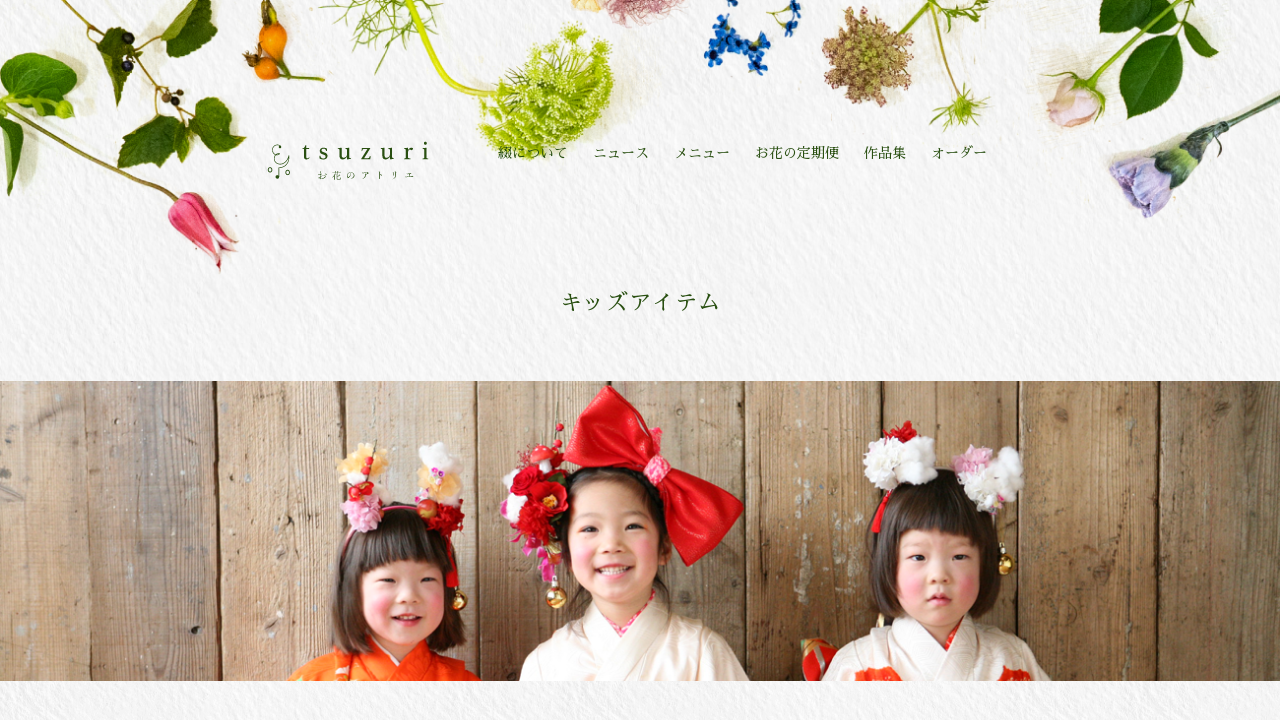

--- FILE ---
content_type: text/html; charset=UTF-8
request_url: https://tsuzuri-flower.com/kids/
body_size: 5399
content:
<!DOCTYPE html>
<html lang ="ja" >
<head>
<!-- Google Tag Manager -->
<script>(function(w,d,s,l,i){w[l]=w[l]||[];w[l].push({'gtm.start':
new Date().getTime(),event:'gtm.js'});var f=d.getElementsByTagName(s)[0],
j=d.createElement(s),dl=l!='dataLayer'?'&l='+l:'';j.async=true;j.src=
'https://www.googletagmanager.com/gtm.js?id='+i+dl;f.parentNode.insertBefore(j,f);
})(window,document,'script','dataLayer','GTM-KDRJPG4');</script>
<!-- End Google Tag Manager -->

<meta charset ="UTF-8">
<title>子供とお花 - お花のアトリエ tsuzuri | 大阪谷町六丁目のお花屋さんお花のアトリエ tsuzuri | 大阪谷町六丁目のお花屋さん</title>
<meta name="description" content="description">

<meta name="viewport" content="width=device-width, initial-scale=1">
<meta name="format-detection" content="telephone=no,email=no">
<meta http-equiv="X-UA-Compatible" content="IE=edge">

<!-- Open Graph Protocol -->
<meta property="og:title" content="お花のアトリエ tsuzuri">
<meta property="og:description" content="description">
<meta property="og:url" content="#">
<meta property="og:image" content="#/fbimage.jpg">

<link href="https://tsuzuri-flower.com/wp-content/themes/tsuzuri-2019/css/reset.css" rel="stylesheet" >
<link href="https://tsuzuri-flower.com/wp-content/themes/tsuzuri-2019/css/drawer.css" rel="stylesheet" >
<link href="https://tsuzuri-flower.com/wp-content/themes/tsuzuri-2019/css/drawer_child.css" rel="stylesheet" >
<link href="https://tsuzuri-flower.com/wp-content/themes/tsuzuri-2019/css/marginpadding.css" rel="stylesheet">
<link href="https://tsuzuri-flower.com/wp-content/themes/tsuzuri-2019/css/style.css" rel="stylesheet">
<link href="https://fonts.googleapis.com/css?family=Sawarabi+Mincho" rel="stylesheet">
	
<!-- HTML5 shim and Respond.js for IE8 support of HTML5 elements and media queries -->
<!-- WARNING: Respond.js doesn't work if you view the page via file:// -->
<!--[if lt IE 9]>
<script src="https://oss.maxcdn.com/html5shiv/3.7.3/html5shiv.min.js"></script>
<script src="https://oss.maxcdn.com/respond/1.4.2/respond.min.js"></script>
<![endif]-->


<!-- This site is optimized with the Yoast SEO plugin v12.4 - https://yoast.com/wordpress/plugins/seo/ -->
<meta name="robots" content="max-snippet:-1, max-image-preview:large, max-video-preview:-1"/>
<link rel="canonical" href="https://tsuzuri-flower.com/kids/" />
<meta property="og:locale" content="ja_JP" />
<meta property="og:type" content="article" />
<meta property="og:title" content="子供とお花 - お花のアトリエ tsuzuri | 大阪谷町六丁目のお花屋さん" />
<meta property="og:url" content="https://tsuzuri-flower.com/kids/" />
<meta property="og:site_name" content="お花のアトリエ tsuzuri | 大阪谷町六丁目のお花屋さん" />
<meta name="twitter:card" content="summary_large_image" />
<meta name="twitter:title" content="子供とお花 - お花のアトリエ tsuzuri | 大阪谷町六丁目のお花屋さん" />
<script type='application/ld+json' class='yoast-schema-graph yoast-schema-graph--main'>{"@context":"https://schema.org","@graph":[{"@type":"WebSite","@id":"https://tsuzuri-flower.com/#website","url":"https://tsuzuri-flower.com/","name":"\u304a\u82b1\u306e\u30a2\u30c8\u30ea\u30a8 tsuzuri | \u5927\u962a\u8c37\u753a\u516d\u4e01\u76ee\u306e\u304a\u82b1\u5c4b\u3055\u3093","potentialAction":{"@type":"SearchAction","target":"https://tsuzuri-flower.com/?s={search_term_string}","query-input":"required name=search_term_string"}},{"@type":"WebPage","@id":"https://tsuzuri-flower.com/kids/#webpage","url":"https://tsuzuri-flower.com/kids/","inLanguage":"ja","name":"\u5b50\u4f9b\u3068\u304a\u82b1 - \u304a\u82b1\u306e\u30a2\u30c8\u30ea\u30a8 tsuzuri | \u5927\u962a\u8c37\u753a\u516d\u4e01\u76ee\u306e\u304a\u82b1\u5c4b\u3055\u3093","isPartOf":{"@id":"https://tsuzuri-flower.com/#website"},"datePublished":"2019-11-09T08:06:20+09:00","dateModified":"2019-11-10T07:23:31+09:00"}]}</script>
<!-- / Yoast SEO plugin. -->

<link rel='dns-prefetch' href='//s.w.org' />
		<script type="text/javascript">
			window._wpemojiSettings = {"baseUrl":"https:\/\/s.w.org\/images\/core\/emoji\/12.0.0-1\/72x72\/","ext":".png","svgUrl":"https:\/\/s.w.org\/images\/core\/emoji\/12.0.0-1\/svg\/","svgExt":".svg","source":{"concatemoji":"https:\/\/tsuzuri-flower.com\/wp-includes\/js\/wp-emoji-release.min.js?ver=5.3.20"}};
			!function(e,a,t){var n,r,o,i=a.createElement("canvas"),p=i.getContext&&i.getContext("2d");function s(e,t){var a=String.fromCharCode;p.clearRect(0,0,i.width,i.height),p.fillText(a.apply(this,e),0,0);e=i.toDataURL();return p.clearRect(0,0,i.width,i.height),p.fillText(a.apply(this,t),0,0),e===i.toDataURL()}function c(e){var t=a.createElement("script");t.src=e,t.defer=t.type="text/javascript",a.getElementsByTagName("head")[0].appendChild(t)}for(o=Array("flag","emoji"),t.supports={everything:!0,everythingExceptFlag:!0},r=0;r<o.length;r++)t.supports[o[r]]=function(e){if(!p||!p.fillText)return!1;switch(p.textBaseline="top",p.font="600 32px Arial",e){case"flag":return s([127987,65039,8205,9895,65039],[127987,65039,8203,9895,65039])?!1:!s([55356,56826,55356,56819],[55356,56826,8203,55356,56819])&&!s([55356,57332,56128,56423,56128,56418,56128,56421,56128,56430,56128,56423,56128,56447],[55356,57332,8203,56128,56423,8203,56128,56418,8203,56128,56421,8203,56128,56430,8203,56128,56423,8203,56128,56447]);case"emoji":return!s([55357,56424,55356,57342,8205,55358,56605,8205,55357,56424,55356,57340],[55357,56424,55356,57342,8203,55358,56605,8203,55357,56424,55356,57340])}return!1}(o[r]),t.supports.everything=t.supports.everything&&t.supports[o[r]],"flag"!==o[r]&&(t.supports.everythingExceptFlag=t.supports.everythingExceptFlag&&t.supports[o[r]]);t.supports.everythingExceptFlag=t.supports.everythingExceptFlag&&!t.supports.flag,t.DOMReady=!1,t.readyCallback=function(){t.DOMReady=!0},t.supports.everything||(n=function(){t.readyCallback()},a.addEventListener?(a.addEventListener("DOMContentLoaded",n,!1),e.addEventListener("load",n,!1)):(e.attachEvent("onload",n),a.attachEvent("onreadystatechange",function(){"complete"===a.readyState&&t.readyCallback()})),(n=t.source||{}).concatemoji?c(n.concatemoji):n.wpemoji&&n.twemoji&&(c(n.twemoji),c(n.wpemoji)))}(window,document,window._wpemojiSettings);
		</script>
		<style type="text/css">
img.wp-smiley,
img.emoji {
	display: inline !important;
	border: none !important;
	box-shadow: none !important;
	height: 1em !important;
	width: 1em !important;
	margin: 0 .07em !important;
	vertical-align: -0.1em !important;
	background: none !important;
	padding: 0 !important;
}
</style>
	<link rel='stylesheet' id='wp-block-library-css'  href='https://tsuzuri-flower.com/wp-includes/css/dist/block-library/style.min.css?ver=5.3.20' type='text/css' media='all' />
<script type='text/javascript' src='https://tsuzuri-flower.com/wp-includes/js/jquery/jquery.js?ver=1.12.4-wp'></script>
<script type='text/javascript' src='https://tsuzuri-flower.com/wp-includes/js/jquery/jquery-migrate.min.js?ver=1.4.1'></script>
<link rel='https://api.w.org/' href='https://tsuzuri-flower.com/wp-json/' />
<link rel="EditURI" type="application/rsd+xml" title="RSD" href="https://tsuzuri-flower.com/xmlrpc.php?rsd" />
<link rel="wlwmanifest" type="application/wlwmanifest+xml" href="https://tsuzuri-flower.com/wp-includes/wlwmanifest.xml" /> 
<meta name="generator" content="WordPress 5.3.20" />
<link rel='shortlink' href='https://tsuzuri-flower.com/?p=15' />
<link rel="alternate" type="application/json+oembed" href="https://tsuzuri-flower.com/wp-json/oembed/1.0/embed?url=https%3A%2F%2Ftsuzuri-flower.com%2Fkids%2F" />
<link rel="alternate" type="text/xml+oembed" href="https://tsuzuri-flower.com/wp-json/oembed/1.0/embed?url=https%3A%2F%2Ftsuzuri-flower.com%2Fkids%2F&#038;format=xml" />
</head>
<body class="drawer drawer--right">
<!-- Google Tag Manager (noscript) -->
<noscript><iframe src="https://www.googletagmanager.com/ns.html?id=GTM-KDRJPG4"
height="0" width="0" style="display:none;visibility:hidden"></iframe></noscript>
<!-- End Google Tag Manager (noscript) -->
	
<div id="subpage">

<div class="on-sp">

<button type="button" class="drawer-toggle drawer-hamburger">
      <span class="sr-only">toggle navigation</span>
      <span class="drawer-hamburger-icon"></span>
    </button>

<nav class="drawer-nav" role="navigation">
      <ul class="drawer-menu">
        <li><a class="drawer-brand" href="https://tsuzuri-flower.com"><img src="https://tsuzuri-flower.com/wp-content/themes/tsuzuri-2019/images/logo.svg" width="180" alt="#"></a></li>
        <li><a class="drawer-menu-item" href="https://tsuzuri-flower.com/about">綴りについて</a></li>
        <li><a class="drawer-menu-item" href="https://tsuzuri-flower.com/news">ニュース</a></li>
        <li class="drawer-dropdown">
          <a class="drawer-menu-item" data-target="#" href="#" data-toggle="dropdown" role="button" aria-expanded="false">
            メニュー <span class="drawer-caret"></span>
          </a>
          <ul class="drawer-dropdown-menu">
            <li><a class="drawer-dropdown-menu-item" href="https://tsuzuri-flower.com/arrangement">- アレンジメント</a></li>
            <li><a class="drawer-dropdown-menu-item" href="https://tsuzuri-flower.com/accessory">- アクセサリー</a></li>
            <li><a class="drawer-dropdown-menu-item" href="https://tsuzuri-flower.com/kids">- キッズ</a></li>
			<li><a class="drawer-dropdown-menu-item" href="https://tsuzuri-flower.com/wedding">- ウェディング</a></li>
			<li><a class="drawer-dropdown-menu-item" href="https://tsuzuri-flower.com/others">- その他</a></li>
          </ul>
        </li>
		<li><a class="drawer-menu-item" href="https://tsuzuri-flower.com/teikibin">お花の定期便</a></li>
		<li><a class="drawer-menu-item" href="https://tsuzuri-flower.com/works">作品集</a></li>
		<li><a class="drawer-menu-item" href="https://tsuzuri-flower.com/order">オーダー</a></li>
      </ul>
    </nav>
<!-- on-sp --></div>
<header>
	<div id="gnav" class="on-pc">
	<ul id="dropdownmenu" class="mainMenu flex">
	<li class="gnav-logo"><a href="https://tsuzuri-flower.com" class="fadeimg"><img src="https://tsuzuri-flower.com/wp-content/themes/tsuzuri-2019/images/logo.svg" width="180" alt="#"></a></li>
	<li><a href="https://tsuzuri-flower.com/about">綴について</a></li>
	<li><a href="https://tsuzuri-flower.com/news">ニュース</a></li>
	<li>
		メニュー
			<ul>
			<li><a href="https://tsuzuri-flower.com/arrangement">アレンジメント</a></li>
			<li><a href="https://tsuzuri-flower.com/accessory">アクセサリー</a></li>
			<li><a href="https://tsuzuri-flower.com/kids">キッズ</a></li>
			<li><a href="https://tsuzuri-flower.com/wedding">ウェディング</a></li>
			<li><a href="https://tsuzuri-flower.com/others">季節物など</a></li>
			</ul>
	</li>
	<li><a href="https://tsuzuri-flower.com/teikibin">お花の定期便</a></li>
	<li><a href="https://tsuzuri-flower.com/works">作品集</a></li>
	<li><a href="https://tsuzuri-flower.com/order">オーダー</a></li>
	</ul>
	<!-- gnav --></div>
	<div class="sp-header on-sp">
	<h2><a href="https://tsuzuri-flower.com"><img src="https://tsuzuri-flower.com/wp-content/themes/tsuzuri-2019/images/gnav-logo.png" width="180" alt="#"></a></h2>
	<!-- sp-header --></div>
</header>
<h1 class="pagetitle">キッズアイテム</h1>

<div class="w100image"><img src="https://tsuzuri-flower.com/wp-content/themes/tsuzuri-2019/images/kids-main.png" alt="#" class="on-pc"><img src="https://tsuzuri-flower.com/wp-content/themes/tsuzuri-2019/images/kids-main_sp.png" alt="#" class="on-sp"></div>

<section>お花の髪飾りやブローチが嬉しいのは大人だけではありません。子供たちにも大人気のアクセサリーです。お花のアクセサリーは繊細で壊れやすいイメージがあるかもしれませんが、投げたり踏んだりしなければそう簡単には壊れません。また、万が一壊れてしまったり、経年で色があせてきたら、メンテナンスもお受けしております。卒園、入学、７５３などのみなさまのお祝いの日に、tsuzuriのアクセサリーをつけて素敵な日にしていただければ幸いです。</section>

<section><img src="https://tsuzuri-flower.com/wp-content/themes/tsuzuri-2019/images/kids-image01.png" alt="#"></section>

<section><img src="https://tsuzuri-flower.com/wp-content/themes/tsuzuri-2019/images/kids-image02.jpg" alt="#"></section>

<section>
<ul class="samplelist">
	<li><img src="https://tsuzuri-flower.com/wp-content/themes/tsuzuri-2019/images/kids01.png" alt=""></li>
	<li><img src="https://tsuzuri-flower.com/wp-content/themes/tsuzuri-2019/images/kids02.png" alt=""></li>
	<li><img src="https://tsuzuri-flower.com/wp-content/themes/tsuzuri-2019/images/kids03.png" alt=""></li>
	<li><img src="https://tsuzuri-flower.com/wp-content/themes/tsuzuri-2019/images/kids04.png" alt=""></li>
</ul>
<p class="orderbutton mb100"><a href="https://tsuzuri-flower.com/works" id="works-btn">作品集へ</a></p>
</section>
<section id="howtoorder">
<h2>オーダーについて</h2>
<p>オーダーメイドにて通常3000円〜10,000円のご予算内で様々なサイズのアイテムを制作いたします。ご注文から納品まで約１週間のお時間をいただきます。お急ぎのご相談にもご対応いたします。</p>
<p class="orderbutton"><a href="https://tsuzuri-flower.com/order">オーダーフォーム</a></p>
</section>

<!--subpage--></div>

<footer>
	<dl class="footer-box">
		<dt><img src="https://tsuzuri-flower.com/wp-content/themes/tsuzuri-2019/images/footer-tsuzuri.png" width="130" alt="#"></dt>
		<dd>
			<h3><img src="https://tsuzuri-flower.com/wp-content/themes/tsuzuri-2019/images/gnav-logo.png" width="150" alt="#"></h3>
			mail : info@tsuzuri-flower.com<br>
			web : https://tsuzuri-flower.com<br>
			add : 〒542-0062 大阪市中央区上本町西3-1-44<br>
			営業時間 : 15:00 - 19:00(金) | 13:00 - 18:00(土日)<br>
			※月〜木は店舗クローズしています。<br>
			<a href="https://www.facebook.com/tsuzuri87/" target="_blank" class="fb"><img src="https://tsuzuri-flower.com/wp-content/themes/tsuzuri-2019/images/ico-fb.png" alt="Facebook" width="40"></a>&nbsp;&nbsp;
			<a href="https://www.instagram.com/tsuzuri.m/" target="_blank" class="in"><img src="https://tsuzuri-flower.com/wp-content/themes/tsuzuri-2019/images/ico-insta.png" alt="Instagram" width="40"></a>
		</dd>
	</dl>
	<address>&copy; 2019 tsuzuri-flower All right reserved.</address>
</footer>

<script src="https://cdnjs.cloudflare.com/ajax/libs/jquery/1.9.1/jquery.min.js"></script>
<script src="https://cdnjs.cloudflare.com/ajax/libs/iScroll/5.2.0/iscroll.js"></script>
<script src="https://cdnjs.cloudflare.com/ajax/libs/twitter-bootstrap/3.3.7/js/bootstrap.min.js"></script>
<script src="https://tsuzuri-flower.com/wp-content/themes/tsuzuri-2019/js/drawer.js" charset="utf-8"></script>
<script>
    $(document).ready(function() {
      $('.drawer').drawer();
    });
</script>

<script>
	$(function() {
			var hdmenu = $('#mainNav');   
			//最初はボタンを隠す
			hdmenu.hide();
			//スクロールが300に達したらボタンを表示させる
			$(window).scroll(function () {
				if ($(this).scrollTop() > 500) {
					hdmenu.fadeIn();
				} else {
				hdmenu.fadeOut();
				}
			});
		});
</script><script type='text/javascript' src='https://tsuzuri-flower.com/wp-includes/js/wp-embed.min.js?ver=5.3.20'></script>

</body>
</html>

--- FILE ---
content_type: text/css
request_url: https://tsuzuri-flower.com/wp-content/themes/tsuzuri-2019/css/drawer_child.css
body_size: 671
content:
/*!
 * jquery-drawer v3.2.2
 * Flexible drawer menu using jQuery, iScroll and CSS.
 * http://git.blivesta.com/drawer
 * License : MIT
 * Author : blivesta <design@blivesta.com> (http://blivesta.com/)
 */

/*!------------------------------------*\
    Base
\*!------------------------------------*/

.drawer-nav {
  width: 70%;
  color: #294f11;
}

.drawer-brand {
  line-height: 1;
  display: block;
  padding-left: 2rem;
  padding-top: 3rem;
  margin-bottom: 3rem;
}
.drawer-brand img{
	width: 80%;
}

.drawer-menu-item {
  font-size: 1rem;
  display: block;
  padding-left: 2rem;
  text-decoration: none;
  color: #294f11;
}

.drawer-menu-item:hover {
  text-decoration: underline;
  color: #DC686A;
  background-color: transparent;
}


/*!------------------------------------*\
    Hamburger
\*!------------------------------------*/

.drawer-hamburger-icon,
.drawer-hamburger-icon:before,
.drawer-hamburger-icon:after {
  width: 100%;
  height: 2px;
  -webkit-transition: all .6s cubic-bezier(0.190, 1.000, 0.220, 1.000);
  transition: all .6s cubic-bezier(0.190, 1.000, 0.220, 1.000);
  background-color: #294f11;
}

@media (min-width: 64em) {

}

@media (min-width: 75em) {
}

/*!------------------------------------*\
    Navbar
\*!------------------------------------*/



@media (min-width: 64em) {

}

/*!------------------------------------*\
    Dropdown
\*!------------------------------------*/

.drawer-dropdown-menu-item {
  line-height: 3.75rem;
  display: block;
  padding: 0;
  padding-right: .75rem;
  padding-left: 3rem;
  text-decoration: none;
  color: #294f11;
}

.drawer-dropdown-menu-item:hover {
  text-decoration: underline;
  color: #DC686A;
  background-color: transparent;
}

/*! open */

.drawer-dropdown.open > .drawer-dropdown-menu {
  display: block;
}

/*! drawer-caret */

.drawer-dropdown .drawer-caret {
  display: inline-block;
  width: 0;
  height: 0;
  margin-left: 4px;
  -webkit-transition: opacity .2s ease, -webkit-transform .2s ease;
  transition: opacity .2s ease, -webkit-transform .2s ease;
  transition: transform .2s ease, opacity .2s ease;
  transition: transform .2s ease, opacity .2s ease, -webkit-transform .2s ease;
  -webkit-transform: rotate(0deg);
          transform: rotate(0deg);
  vertical-align: middle;
  border-top: 4px solid;
  border-right: 4px solid transparent;
  border-left: 4px solid transparent;
}

/*! open */

.drawer-dropdown.open .drawer-caret {
  -webkit-transform: rotate(180deg);
          transform: rotate(180deg);
}


--- FILE ---
content_type: text/css
request_url: https://tsuzuri-flower.com/wp-content/themes/tsuzuri-2019/css/marginpadding.css
body_size: 444
content:
@charset "utf-8";

/* CSS Document */

h1,h2,h3,h4{
	margin: 0;
	padding: 0;
}

.mt20{ margin-top: 20px!important;}
.mt30{ margin-top: 30px!important;}
.mt40{ margin-top: 40px!important;}
.mt50{ margin-top: 50px!important;}
.mt60{ margin-top: 60px!important;}
.mt80{ margin-top: 80px!important;}
.mt100{ margin-top: 100px!important;}
.mt150{ margin-top: 150px!important;}
.mt200{ margin-top: 200px!important;}

.mb20{ margin-bottom: 20px!important;}
.mb30{ margin-bottom: 30px!important;}
.mb40{ margin-bottom: 40px!important;}
.mb50{ margin-bottom: 50px!important;}
.mb60{ margin-bottom: 60px!important;}
.mb80{ margin-bottom: 80px!important;}
.mb100{ margin-bottom: 100px!important;}
.mb150{ margin-bottom: 150px!important;}
.mb200{ margin-bottom: 200px!important;}

.pt20{ padding-top: 20px!important;}
.pt30{ padding-top: 30px!important;}
.pt40{ padding-top: 40px!important;}
.pt50{ padding-top: 50px!important;}
.pt80{ padding-top: 80px!important;}
.pt100{ padding-top: 100px!important;}
.pt150{ padding-top: 150px!important;}
.pt200{ padding-top: 200px!important;}

.pb20{ padding-bottom: 20px!important;}
.pb30{ padding-bottom: 30px!important;}
.pb40{ padding-bottom: 40px!important;}
.pb50{ padding-bottom: 50px!important;}
.pb80{ padding-bottom: 80px!important;}
.pb100{ padding-bottom: 100px!important;}
.pb150{ padding-bottom: 150px!important;}
.pb200{ padding-bottom: 200px!important;}

.pl150{ padding-left: 150px!important;}
.pl200{ padding-left: 200px!important;}

.s_bg01{ background: #D69E9F;}
.s_bg02{ background: #A7C3C9}
.s_bg03{ background: #efefef;}
.s_bg04{ background: #dddddd;}

.bgNuno{background: url("../images/bgNuno.png"); background-size: cover;}

.img30{ width:30%; margin: 0 auto;}
.img50{ width:50%; margin: 0 auto;}
.img65{ width:65%; margin: 0 auto;}
.img70{ width:70%; margin: 0 auto;}
.img85{ width:85%; margin: 0 auto;}
.img100{ width:100%; margin: 0 auto;}

a.fadeimg:hover {
  opacity: 0.7;
  filter: alpha(opacity=70);
  -ms-filter: "alpha(opacity=70)";
  transition-property: opacity;
  transition-duration: 0.15s;
}


--- FILE ---
content_type: text/css
request_url: https://tsuzuri-flower.com/wp-content/themes/tsuzuri-2019/css/style.css
body_size: 2981
content:
/* CSS Document */

/*====================
{{スマホを基本設計にする}}
 - 〜479px：SP縦
 - 480px〜599px：SP横
 - 600px〜959px：タブレット
 - 960px〜1279px：小型PC
 - 1280px〜：大型PC
====================*/

/* 〜479px：SP縦 */
.wf-sawarabimincho { font-family: "Sawarabi Mincho"; }

a{ color: #294f11; text-decoration: none;}
a:hover{ color: #DC686A; text-decoration: none;}
a.fadeimg:hover {
  opacity: 0.7;
  filter: alpha(opacity=70);
  -ms-filter: "alpha(opacity=70)";
  transition-property: opacity;
  transition-duration: 0.15s;
}

/* layout */
.on-sp{ display: block;}
.on-pc{ display: none;}

.sp-pt60{padding-top: 60px;}
.sp-center{ text-align: center;}

.flex { display: flex;}
.between{ justify-content: space-between; }
.flex-reverse{flex-flow: row-reverse;}

dl dt{font-weight: normal;}
ul{ list-style: none; margin: 0; padding: 0;}
h1,h2,h3{
	font-weight: normal;
}
.br-sp{display: none;}
.br_sp01{ display:block;}
.dsnone{display: none;}
.thmcol{color: #294f11 !important;}
.small{ font-size:70%;}
.dropshadow{
	filter: drop-shadow( 2px 2px 6px #666666);
}

.eui-widget-title,
.eapps-instagram-feed-title{
	display: none !important;
}

body {
	margin: 0;
	padding: 0;
	font-family:"Sawarabi Mincho";
	letter-spacing: 0.2px;
	font-size:15px;
	line-height: 1.8;
	background:url("../images/bg-paper.png");
	background-repeat: repeat;
	color: #294f11;
}

#subpage{
	background: url("../images/bg-subpage.png") no-repeat;
	background-size:100% auto;/*この場合は高さが自動設定*/
	margin: 0;
	padding: 0;
}
	
#subpage header{
	padding-top: 80px;
}

#subpage section{
	width: 90%;
	margin: 60px auto;
}

#subpage section img{
	display: block;
	width: 100%;
	height: auto;
	margin: 20px auto;
}

#subpage h1.pagetitle{
	font-size: 22px;
	line-height: 1.6;
	text-align: center;
	margin-top: 80px;
	margin-bottom: 30px;
}

#subpage h2{
	font-size: 18px;
	line-height: 1.6;
	text-align: center;
	margin-bottom: 30px;
}

#subpage h3{
	font-size: 16px;
	margin-top: 60px;
	margin-bottom: 30px;
}

#subpage section h3{
	border-bottom: 1px solid #294f11;
	text-align: center;
	margin-bottom: 30px;
	padding-bottom: 10px;
}

#subpage ul.samplelist{
	display: flex;
	flex-wrap: wrap;
	justify-content: space-between;
	width: 100%;
	margin-bottom: 50px;
}
#subpage ul.samplelist li{
	width: 48%;
	margin-bottom: 30px;
}

#subpage ul.samplelist li span{
	display: block;
	font-size: 14px;
	text-align: center;
	padding-top: 5px;
}

#subpage #howtoorder h2{
	margin-bottom: 60px;
}
.orderbutton{
	display: block;
	font-size: 14px;
	margin: 20px auto;
	width: 180px;
	line-height: 2.2;
	text-align: center;
	background: #294f11 !important;
}

.orderbutton a{
	color: #fff !important;
}



/* 横幅フル画像 */

.w100image{
	max-height: 300px;
	overflow: hidden;
}

.w100image img{
	width: 100%;
	height: auto;
}

.wpcf7 input[type="tel"],
.wpcf7 input[type="text"],
.wpcf7 input[type="email"],
.wpcf7 input[type="url"],
.wpcf7 textarea {
	background-color: #fff;
	color: #333;
	width: 95%;
	border: 1px solid #ddd;
	font-size: 100%;
	padding: 0.5em;
	border-radius: 4px;
	box-shadow: 1px 1px 3px rgba(0,0,0,.1) inset;
}
.wpcf7 input[type="submit"] {
	text-align: center;
	margin: 30px auto 0;
	font-size: 100%;
	padding: 0.5em 3em;
	background: #294f11;
	color: #ffffff;
	border-radius: 4px;
	cursor: pointer;
	border: 1px solid #ccc;
}
.wpcf7 span.wpcf7-not-valid-tip {
	display: block;
	font-size: 80%;
	color: #CA5456;
}

/* トップページ */
#toppage{
	width: 100%;
	min-height: 800px;
	margin: 0 auto;
	background: url("../images/bg-top02.png") no-repeat;
	background-size: 100% auto;
}

.logomark{
  position: absolute;
  top: 50%; /*親要素を起点に上から50%*/
  left: 50%;  /*親要素を起点に左から50%*/
  transform: translateY(-50%) translateX(-50%); /*要素の大きさの半分ずつを戻す*/
  -webkit-transform: translateY(-50%) translateX(-50%);
}

#top-kotoba ul{
	width: 90%;
	margin: 0 auto;
}
#top-kotoba ul li{
	margin-bottom: 30px;
}
#top-kotoba ul li dl{
	text-align: center;
}
#top-kotoba dt{
	margin-bottom: 30px;
}

#news-list{
	width: 90%;
	margin: 0 auto 100px;
}
#news-list h3{
	text-align: center;
	margin-bottom: 40px;
}
#news-list ul li{
	border-bottom: 1px dotted #294f11;
	padding-top: 10px;
	padding-bottom: 10px;
}
#news-list dl{
	margin: 0;
	padding: 0;
}
#news-list dt{
	width: 100%;
}
#news-list dd{
	width: 100%;
}

#news-page h2 span{
	display: block;
	text-align: center;
	font-size: 13px;
	margin-top: 10px;
}

#sidebar ul{
	list-style: none;
}

#top-banner{
	width: 90%;
	margin: 0 auto;
}
#top-banner dl{
	display: block;
	margin-bottom: 40px;
}
#top-banner dt{
	width: 90%;
	margin: 0 auto;
	padding: 0;
}
#top-banner dt img{
	width: 100%;
}
#top-banner dd{
	width: 100%;
}

#top-banner dd span img{
	width: 100%;
	margin: 20px 0 0;
}

#top-banner h3{
	padding-top: 20px;
}
#top-banner p{
	padding-top: 20px;
}

.banner-link{
	text-decoration: underline;
}

/* アレンジメント */
#subpage #arrange-sample h3{
	border-bottom: 1px solid #294f11;
	text-align: center;
	padding-bottom: 10px;
}

/* 定期便 */
.about-teikibin dt{
	margin-bottom: 30px;
}
.teikibin-price dl{
	margin-top: 30px;
}
.teikibin-price dt{
	margin-bottom: 15px;
	border-bottom: solid 1px #294f11;
}

.teikibin-price dd{
}



/* footer */
footer{
	width: 90%;
	margin: 100px auto 0;
	letter-spacing: 2px;
}

.footer-box{
	width: 100%;
	min-height: 200px;
	display: flex;
	justify-content: space-between;
	border-top: 1px solid #294f11;
	padding-top:30px;
}

.footer-box dt{
	width: 25%;
}
.footer-box dt img{
	width: 100%;
}

.footer-box dd{
	width: 70%;
}



address{
	width: 100%;
	font-size: 12px;
	margin: 30px auto 20px;
	text-align: center;
}



/* 480px〜599px：SP横 */
@media screen and (max-width:599px) {

}
/* 480px〜599px：SP横 */
@media screen and (min-width:480px) and (max-width:599px) {

}

/* 600px〜959px：タブレット */
@media screen and (min-width:600px){


/* layout */
.on-sp{ display: none;}
.on-pc{ display: block;}
.sp-center{ text-align: left;}
.br_sp01{ display:none;}
.sp-pt60{
	padding-top: 0px;
}

body{
	font-size: 15px;
	line-height: 1.8;
	letter-spacing: 1px;
}

#subpage{
	background: url("../images/bg-subpage.png") no-repeat;
	background-size:100% auto;/*この場合は高さが自動設定*/
}
	
#subpage header{
	padding-top: 130px;
}

#subpage h1.pagetitle{
	font-size: 22px;
	line-height: 1.6;
	text-align: center;
	margin-top: 80px;
	margin-bottom: 60px;
}

#subpage h2{
	font-size: 22px;
	line-height: 1.6;
	text-align: center;
	margin-bottom: 45px;
}

#subpage h3{
	font-size: 18px;
	margin: 0px;
}

#subpage section{
	width: 600px;
	margin: 60px auto;
}

#subpage section img{
	display: block;
	width: 100%;
	height: auto;
	margin: 20px auto;
}

#subpage section h3{
	border-bottom: 1px solid #294f11;
	text-align: center;
	margin-bottom: 30px;
	padding-bottom: 10px;
}

#subpage ul.samplelist li span{
	font-size: 15px;
	padding-top: 10px;
}

#subpage #howtoorder h2{
	margin-bottom: 60px;
}
.orderbutton{
	margin: 30px auto;
}


/* header */

#mainNav{
	position:fixed;
	top:0;
	z-index:100;
	width:100%;
	background:#ffffff;
	padding-top:15px;
	list-style: none;
}

/* gnav */
#toplogo{
	margin-right: 80px;
}

#gnav{
	padding: 3px 0;
}

#gnav ul.mainMenu{
	position: relative;
	width: 765px;
	margin: 0 auto;
	list-style: none;
	font-size: 14px;
}

#gnav ul.mainMenu li{
	line-height: 40px;
	margin-right: 25px;
	letter-spacing: 0px;
	list-style: none;
}
#gnav ul.mainMenu li.gnav-logo{
	margin-right: 60px;
}

#gnav ul.mainMenu li a{
	color: #294f11;
}

#gnav ul.mainMenu li a:hover{
	color: #DC686A;
}

#dropdownmenu{
	list-style: none;
}
#dropdownmenu li{
	position: relative;
}
#dropdownmenu li a{
	display: block;
	text-decoration: none;
}
#dropdownmenu li ul{
  list-style: none;
  position: absolute;
  top: 100%;
  left: 0;
  margin: 0;
  padding: 0;
}
#dropdownmenu li:last-child ul{
  left: -100%;
  width: 100%
}
#dropdownmenu li ul li{
  overflow: hidden;
  width: 200%;
  height: 0;
  -moz-transition: .2s;
  -webkit-transition: .2s;
  -o-transition: .2s;
  -ms-transition: .2s;
  transition: .2s;
}
#dropdownmenu li ul li a{
	padding: 10px 15px;
	background: #ffffff;
	text-decoration: none;
}
#dropdownmenu li:hover > a{

}
#dropdownmenu li:hover ul li{
  overflow: visible;
  height: 38px;
}
#dropdownmenu li:hover ul li:first-child{
  border-top: 0;
}
#dropdownmenu li:hover ul li:last-child{
  border-bottom: 0;
}



/* トップページ */
#toppage{
	min-width: 800px;
	min-height: 1400px;
	margin: 0 auto;
	overflow: hidden;
	background: url("../images/bg-top.png") no-repeat;
	background-position: top center;
}


#top-kotoba ul{
	width: 750px;
	margin: 0 auto;
}
#top-kotoba ul li{
	margin-bottom: 30px;
}
#top-kotoba ul li dl{
	text-align: center;
	display: flex;
	justify-content: space-between;
}
#top-kotoba dd{
	padding-top: 120px;
}
#news-list{
	width: 600px;
	margin: 0 auto 100px;
}
#news-list h3{
	font-size: 22px;
	text-align: center;
	margin-bottom: 40px;
}
#news-list ul li{
	border-bottom: 1px dotted #294f11;
	padding-top: 10px;
	padding-bottom: 10px;
}
#news-list dl{
	display: flex;
	justify-content: space-between;
	margin: 0;
	padding: 0;
}
#news-list dt{
	width: 25%;
}
#news-list dd{
	width: 73%;
}

#top-banner{
	width: 765px;
	margin: 0 auto;
}
#top-banner dl{
	display: flex;
	justify-content: space-between;
	margin-bottom: 60px;
}
#top-banner dt{
	width: 40%;
	margin: 0 !important;
}
#top-banner dt img{
	width: 100%;
}
#top-banner dd{
	width: 55%;
	margin: 0 !important;
}
#top-banner h3{
	padding-top: 50px;
}
#top-banner p{
	padding-top: 20px;
}


/* ABOUT */
.about-access dl{
	display: flex;
	justify-content: space-between;
}
.about-access dt{width: 30%;}
.about-access dd h3{
	text-align: left !important;
	padding-bottom: 10px !important;
	margin-top: 0px !important;
	margin-bottom: 10px !important;
	border-bottom: 1px solid #294f11;
}
.about-access dd{width: 60%;}


.about-misato dl{
	display: flex;
	justify-content: space-between;
}
.about-misato dt{width: 30%;}
.about-misato dd h3{
	text-align: left !important;
	padding-bottom: 10px !important;
	margin-top: 0px !important;
	margin-bottom: 10px !important;
	border-bottom: 1px solid #294f11;
}
.about-misato dd{width: 60%;}


/* 定期便 */

.about-teikibin dl{
	display: flex;
	justify-content: space-between;
}

.about-teikibin dt{
	margin-bottom: 0px;
	width: 48%;
}
.about-teikibin dd{
	margin-bottom: 0px;
	width: 48%;
}
.teikibin-price dl{
	margin-top: 30px;
}
.teikibin-price dt{
	margin-bottom: 15px;
	border-bottom: solid 1px #294f11;
}

.teikibin-price dd{
}

/* footer */

.footer-box{
	width: 765px;
	margin: 0 auto;
	font-size: 13px;
	letter-spacing: 1px;
	margin-top: 100px;
	padding-top:60px;
	padding-bottom: 60px;
	border-top: 1px solid #294f11;
}

.footer-box dt{
	width: 20%;
}

.footer-box dd{
	width: 75%;
}

.footer-box h3{
	margin-bottom: 20px;
}

ul#snsicon{
	width: 200px;
	margin: 120px auto 80px;
}

address{
	font-size: 12px;
	margin: 0 auto;
	padding:10px 0;
	letter-spacing: 1px;
	text-align: center;
}


}

--- FILE ---
content_type: image/svg+xml
request_url: https://tsuzuri-flower.com/wp-content/themes/tsuzuri-2019/images/logo.svg
body_size: 7179
content:
<?xml version="1.0" encoding="utf-8"?>
<!-- Generator: Adobe Illustrator 23.0.4, SVG Export Plug-In . SVG Version: 6.00 Build 0)  -->
<svg version="1.1" id="レイヤー_1" xmlns="http://www.w3.org/2000/svg" xmlns:xlink="http://www.w3.org/1999/xlink" x="0px"
	 y="0px" viewBox="0 0 1254 380" style="enable-background:new 0 0 1254 380;" xml:space="preserve">
<style type="text/css">
	.st0{fill:#294F11;}
</style>
<g>
	<g>
		<g>
			<path class="st0" d="M353.99,168.41c0.6-0.6,1.11-0.96,1.53-1.09c0.43-0.12,0.76-0.18,1-0.18c1.08,0,2.05,0.78,2.89,2.36
				c-3.14,3.49-6.52,6.33-10.14,8.5c-3.62,2.18-7.49,3.26-11.59,3.26c-2.42,0-4.71-0.27-6.88-0.81c-2.17-0.55-4.04-1.59-5.61-3.17
				c-1.57-1.56-2.81-3.71-3.71-6.42c-0.91-2.71-1.36-6.25-1.36-10.59v-49.96h-10.87v-2c0-0.84,0.15-1.62,0.46-2.34
				c0.29-0.74,0.93-1.09,1.9-1.09c3.26,0,5.91-0.84,7.96-2.53c2.05-1.69,3.74-3.86,5.07-6.51c1.45-2.9,2.72-5.61,3.8-8.15
				c1.09-2.53,2.29-3.8,3.62-3.8h3.26v18.81h21.18c0,2.53-0.27,4.45-0.82,5.72c-0.55,1.27-1.54,1.9-2.99,1.9h-17.38v44.89
				c0,3.86,0.18,6.97,0.55,9.33c0.36,2.36,0.91,4.15,1.63,5.42c0.72,1.27,1.57,2.09,2.53,2.45c0.96,0.37,2.06,0.55,3.26,0.55
				c2.05,0,3.95-0.46,5.7-1.36C350.76,170.68,352.41,169.62,353.99,168.41z"/>
			<path class="st0" d="M476.36,122.79c-0.96,0-1.66-0.21-2.08-0.63c-0.43-0.41-0.7-0.87-0.82-1.36c-0.85-4.95-2.81-8.47-5.89-10.59
				c-3.07-2.11-6.91-3.17-11.49-3.17c-3.51,0-6.61,1-9.33,2.99c-2.72,1.99-4.07,4.74-4.07,8.24c0,3.14,1.24,5.78,3.71,7.88
				c2.48,2.11,6.97,4.18,13.49,6.25c3.5,1.08,6.73,2.28,9.69,3.61c2.95,1.34,5.49,2.93,7.6,4.8c2.11,1.87,3.77,4.17,4.98,6.88
				c1.2,2.71,1.8,5.95,1.8,9.68c0,3.15-0.57,6.16-1.72,9.06c-1.15,2.89-2.89,5.42-5.25,7.6c-2.35,2.17-5.31,3.92-8.87,5.24
				c-3.56,1.33-7.82,1.99-12.77,1.99c-3.86,0-8.18-0.44-12.94-1.36c-4.77-0.9-9.08-2.45-12.94-4.61c-0.24-3.14-0.45-6.42-0.63-9.87
				c-0.18-3.43-0.27-6.91-0.27-10.4h1.81c1.21,0,2.23,0.21,3.08,0.63c0.84,0.43,1.33,1.12,1.44,2.08c0.49,5.07,2.45,9.15,5.89,12.21
				c3.44,3.08,8.24,4.63,14.39,4.63c4.94,0,8.75-1.12,11.4-3.36c2.65-2.22,3.99-5.27,3.99-9.13c0-3.98-1.45-7.03-4.35-9.15
				c-2.89-2.11-7.18-4.01-12.85-5.7c-7.12-2.17-12.7-5.01-16.74-8.5c-4.04-3.51-6.06-8.63-6.06-15.4c0-3.14,0.6-6.08,1.8-8.87
				c1.21-2.77,2.9-5.19,5.07-7.23c2.17-2.06,4.83-3.68,7.97-4.89s6.64-1.81,10.5-1.81c4.82,0,9.38,0.63,13.67,1.9
				c4.28,1.27,7.63,2.62,10.05,4.08c0.12,0.96,0.24,2.14,0.36,3.52c0.12,1.38,0.21,2.84,0.27,4.35c0.06,1.52,0.12,3.02,0.18,4.52
				c0.06,1.52,0.1,2.87,0.1,4.08L476.36,122.79z"/>
			<path class="st0" d="M567.61,119.35c0-3.98-0.57-6.67-1.72-8.06c-1.15-1.38-3.77-2.25-7.87-2.62c-1.57-0.24-2.35-1.03-2.35-2.36
				c0-0.72,0.12-1.56,0.36-2.53c1.57,0,3.65-0.09,6.25-0.27c2.59-0.19,4.8-0.46,6.61-0.83c2.65-0.35,4.98-0.81,6.97-1.36
				c1.99-0.55,3.47-0.81,4.43-0.81c1.69,0,2.53,0.9,2.53,2.71v45.26c0,3.02,0.18,5.8,0.55,8.34s1.02,4.73,1.99,6.6
				c0.96,1.87,2.36,3.31,4.17,4.35c1.8,1.03,4.1,1.53,6.87,1.53c3.02,0,5.98-0.5,8.88-1.53c2.89-1.03,5.45-2.53,7.69-4.52
				c2.22-1.99,4.01-4.43,5.33-7.34c1.33-2.89,1.99-6.28,1.99-10.14v-26.43c0-3.86-0.56-6.51-1.71-7.97
				c-1.15-1.44-3.83-2.34-8.06-2.71c-1.58-0.24-2.36-1.03-2.36-2.36c0-0.72,0.12-1.56,0.37-2.53c1.56,0,3.64-0.09,6.25-0.27
				c2.59-0.19,4.85-0.46,6.78-0.83c2.7-0.35,5.02-0.81,6.98-1.36c1.94-0.55,3.42-0.81,4.39-0.81c1.71,0,2.58,0.9,2.58,2.71v58.84
				c0,2.05,0.12,3.71,0.35,4.98c0.25,1.27,0.72,2.3,1.46,3.08c0.72,0.78,1.71,1.38,2.98,1.81c1.27,0.41,2.93,0.69,4.98,0.81
				c1.58,0.24,2.36,1.03,2.36,2.36c0,0.72-0.12,1.56-0.37,2.53c-2.28,0-4.7,0.18-7.23,0.55c-2.53,0.35-4.96,0.72-7.28,1.08
				c-2.33,0.37-4.36,0.72-6.14,1.09c-1.77,0.37-3.02,0.55-3.74,0.55c-1.72,0-2.58-0.91-2.58-2.71v-15.03
				c-0.35,0.35-1.38,1.5-3.06,3.43c-1.69,1.93-3.9,3.98-6.61,6.16c-2.71,2.17-5.85,4.14-9.41,5.88c-3.57,1.75-7.4,2.62-11.5,2.62
				c-7.36,0-12.88-2.11-16.57-6.33c-3.68-4.21-5.52-10.19-5.52-17.91V119.35z"/>
			<path class="st0" d="M738.86,109.4c-3.98,0-6.87,0.88-8.69,2.62c-1.8,1.75-3.14,5.29-3.98,10.59c-0.24,1.09-1.09,1.64-2.53,1.64
				c-0.85,0-1.5-0.19-2-0.55c0.25-3.02,0.43-5.98,0.56-8.87c0.12-2.9,0.24-5.38,0.35-7.43c0.12-1.33,0.38-2.45,0.83-3.34
				c0.41-0.91,1.24-1.37,2.43-1.37h56.29c0.27,0.49,0.38,0.91,0.38,1.27c0,0.25-0.06,0.52-0.18,0.83c-0.15,0.29-0.5,0.87-1.09,1.72
				l-41.63,65.88h27.31c3.27,0,5.83-1.13,7.69-3.43c1.89-2.3,3.48-5.79,4.8-10.5c0.38-1.21,1.27-1.81,2.71-1.81
				c0.27,0,0.62,0.07,1.09,0.19c0.5,0.12,0.85,0.24,1.09,0.35l-1.8,20.46c-0.12,0.96-0.41,1.56-0.83,1.81
				c-0.41,0.24-1.06,0.35-1.89,0.35c-0.74,0-1.74-0.03-3.01-0.09s-2.5-0.15-3.71-0.27c-1.92-0.13-3.98-0.22-6.16-0.28
				c-2.15-0.06-4.15-0.09-5.95-0.09h-41.84c-0.12-0.12-0.18-0.49-0.18-1.09c0-0.24,0.06-0.55,0.18-0.9
				c0.12-0.37,0.49-0.97,1.09-1.81l42.19-65.9H738.86z"/>
			<path class="st0" d="M866.49,119.35c0-3.98-0.57-6.67-1.72-8.06c-1.15-1.38-3.77-2.25-7.87-2.62c-1.58-0.24-2.36-1.03-2.36-2.36
				c0-0.72,0.12-1.56,0.35-2.53c1.58,0,3.65-0.09,6.25-0.27c2.59-0.19,4.8-0.46,6.61-0.83c2.65-0.35,4.98-0.81,6.97-1.36
				c1.99-0.55,3.46-0.81,4.43-0.81c1.69,0,2.53,0.9,2.53,2.71v45.26c0,3.02,0.18,5.8,0.55,8.34s1.02,4.73,1.99,6.6
				c0.97,1.87,2.36,3.31,4.17,4.35c1.81,1.03,4.1,1.53,6.88,1.53c3.01,0,5.97-0.5,8.87-1.53c2.89-1.03,5.45-2.53,7.69-4.52
				c2.24-1.99,4.01-4.43,5.35-7.34c1.33-2.89,1.99-6.28,1.99-10.14v-26.43c0-3.86-0.57-6.51-1.72-7.97
				c-1.15-1.44-3.83-2.34-8.06-2.71c-1.56-0.24-2.36-1.03-2.36-2.36c0-0.72,0.12-1.56,0.37-2.53c1.56,0,3.65-0.09,6.25-0.27
				c2.59-0.19,4.86-0.46,6.79-0.83c2.68-0.35,5.01-0.81,6.97-1.36s3.42-0.81,4.4-0.81c1.71,0,2.56,0.9,2.56,2.71v58.84
				c0,2.05,0.12,3.71,0.35,4.98c0.25,1.27,0.74,2.3,1.46,3.08c0.72,0.78,1.72,1.38,2.99,1.81c1.27,0.41,2.92,0.69,4.96,0.81
				c1.58,0.24,2.36,1.03,2.36,2.36c0,0.72-0.12,1.56-0.35,2.53c-2.3,0-4.71,0.18-7.25,0.55c-2.53,0.35-4.96,0.72-7.28,1.08
				c-2.31,0.37-4.36,0.72-6.13,1.09c-1.78,0.37-3.03,0.55-3.76,0.55c-1.71,0-2.56-0.91-2.56-2.71v-15.03
				c-0.37,0.35-1.4,1.5-3.08,3.43c-1.69,1.93-3.89,3.98-6.61,6.16c-2.71,2.17-5.85,4.14-9.41,5.88c-3.55,1.75-7.4,2.62-11.49,2.62
				c-7.37,0-12.89-2.11-16.56-6.33c-3.68-4.21-5.52-10.19-5.52-17.91V119.35z"/>
			<path class="st0" d="M1069.97,100.7c3.49,0,6.08,0.85,7.78,2.53c1.69,1.69,2.53,3.57,2.53,5.61c0,0.72-0.12,1.4-0.35,1.99
				c-0.25,0.62-0.83,1.25-1.72,1.9c-0.91,0.68-2.18,1.46-3.8,2.36c-1.64,0.91-3.89,2.02-6.79,3.36c-1.09-1.34-2.39-2.48-3.89-3.45
				c-1.52-0.96-3.17-1.44-4.98-1.44c-2.06,0-3.92,0.57-5.61,1.71c-1.69,1.15-3.14,2.73-4.35,4.71c-1.21,1.99-2.14,4.29-2.8,6.88
				c-0.68,2.59-1,5.27-1,8.06v31.13c0,2.67,1.38,4.63,4.17,5.89c2.77,1.27,6.75,2.25,11.95,2.98c1.19,0.25,1.81,0.97,1.81,2.18
				c0,0.72-0.13,1.69-0.37,2.89c-1.33-0.12-2.99-0.21-4.98-0.27c-1.99-0.06-4.07-0.15-6.25-0.27c-2.17-0.13-4.41-0.22-6.72-0.28
				c-2.31-0.06-4.45-0.09-6.39-0.09c-3.3,0-6.7,0.09-10.22,0.27c-3.51,0.19-6.84,0.4-9.97,0.63c-0.24-1.19-0.35-2.17-0.35-2.89
				c0-1.21,0.53-1.93,1.62-2.18c2.77-0.47,5.22-1.19,7.34-2.17c2.11-0.97,3.17-2.36,3.17-4.17v-45.98c0-2.53-0.16-4.64-0.46-6.33
				c-0.29-1.69-0.81-3.05-1.53-4.07c-0.74-1.03-1.78-1.78-3.17-2.27c-1.4-0.49-3.17-0.84-5.35-1.09c-1.56-0.24-2.36-1.02-2.36-2.34
				c0-0.74,0.12-1.58,0.37-2.55c1.56,0,3.77-0.09,6.6-0.27c2.84-0.18,5.17-0.38,6.98-0.63c2.7-0.49,5.04-1,7.06-1.53
				c2.02-0.55,3.51-0.83,4.49-0.83c1.71,0,2.56,0.91,2.56,2.73v12.12c3.86-4.23,7.75-7.75,11.68-10.59
				C1060.58,102.13,1065.02,100.7,1069.97,100.7z"/>
			<path class="st0" d="M1166.36,179.09c-2.08,0-4.18,0.03-6.31,0.09c-2.14,0.06-4.11,0.15-5.91,0.28
				c-1.81,0.12-3.39,0.24-4.71,0.35s-2.17,0.18-2.53,0.18c0-0.12-0.06-0.53-0.18-1.27c-0.12-0.72-0.18-1.27-0.18-1.62
				c0-1.21,0.53-1.93,1.62-2.18c3.14-0.6,5.67-1.33,7.6-2.17s2.9-2.24,2.9-4.17v-49.24c0-3.62-0.63-6.22-1.9-7.78
				c-1.27-1.58-4.02-2.53-8.24-2.9c-1.58-0.24-2.36-1.09-2.36-2.53c0-0.6,0.12-1.38,0.37-2.36c1.56,0,3.76-0.09,6.6-0.27
				c2.83-0.19,5.17-0.4,6.98-0.63c2.81-0.49,5.3-1,7.51-1.55c2.2-0.55,3.77-0.81,4.76-0.81c1.71,0,2.56,0.9,2.56,2.71
				c0,1.69-0.19,3.71-0.55,6.07c-0.37,2.36-0.55,5.47-0.55,9.33v49.96c0,1.93,0.93,3.33,2.8,4.17c1.87,0.84,4.51,1.56,7.88,2.17
				c0.96,0.25,1.44,0.97,1.44,2.18c0,0.35-0.03,0.9-0.09,1.62c-0.06,0.74-0.15,1.15-0.27,1.27c-0.37,0-1.18-0.06-2.45-0.18
				s-2.81-0.24-4.63-0.35c-1.8-0.13-3.77-0.22-5.91-0.28C1170.55,179.12,1168.44,179.09,1166.36,179.09z M1155.77,70.3
				c0-2.9,1-5.41,2.99-7.51c1.99-2.11,4.49-3.17,7.51-3.17c2.9,0,5.3,1.06,7.23,3.17c1.93,2.11,2.9,4.61,2.9,7.51
				c0,3.14-0.97,5.67-2.9,7.6s-4.33,2.9-7.23,2.9c-3.02,0-5.52-0.97-7.51-2.9C1156.77,75.97,1155.77,73.43,1155.77,70.3z"/>
		</g>
		<g>
			<path class="st0" d="M470.42,297.45c0,2.06-0.63,4.17-1.97,6.08c-3.26,4.67-11.95,9.33-19.09,10.03
				c-0.56,0.07-1.13,0.07-1.69,0.07c-3.11,0-5.51-0.99-7.63-3.89c-0.07-0.07-0.07-0.13-0.07-0.21c0-0.15,0.15-0.43,0.35-0.43
				c0,0,0.07,0,0.15,0.07c1.13,0.84,2.75,1.27,4.59,1.27c6.36,0,15.9-4.6,19.79-9.33c1.06-1.21,1.7-2.68,1.7-4.45
				c0-0.99-0.21-1.99-0.57-3.11c-1.13-3.11-3.82-4.52-7.7-4.6c-4.1-0.07-9.61,2.25-21.2,12.08c0.14,2.2,0.14,7.85,0.28,9.25
				c0,0.15,0,0.29,0,0.43c0,2.12-0.91,4.24-2.68,5.58c-0.21,0.15-0.49,0.22-0.71,0.22c-0.49,0-0.92-0.22-1.13-0.71
				c-0.77-1.56-1.05-4.11-4.1-6.72c-1.06,0.99-2.83,1.69-4.38,1.69c-0.71,0-1.34-0.15-1.83-0.43c-1.13-0.71-1.91-1.97-1.91-3.11
				c0-0.21,0-0.43,0.07-0.63c0.35-1.27,0.92-2.2,2.69-2.2c0.28,0,0.63,0,0.99,0.07c0.49,0.07,0.99,0.15,1.49,0.15
				c1.06,0,2.05-0.22,2.97-0.78c1.83-1.21,3.32-2.33,5.58-3.96c0.07-3.11,0.14-6.5,0.14-11.17c0-0.71,0-1.47-0.07-2.25
				c-3.11,0.99-6.29,1.97-9.19,1.97c-2.83,0-5.37-0.91-7.35-3.67c-0.07-0.15-0.14-0.28-0.14-0.35c0-0.28,0.14-0.43,0.35-0.43
				c0.14,0,0.21,0,0.28,0.07c1.55,0.84,3.4,1.13,5.23,1.13c4.38,0,9.05-1.77,10.89-2.48c0-1.99,0-4.46,0-8.13c0-1.34,0-2.9,0-4.52
				c0-2.4-0.29-5.66-2.9-6.07c-0.35-0.07-0.49-0.29-0.49-0.5c0-0.21,0.14-0.43,0.49-0.5c0.43-0.06,0.85-0.13,1.27-0.13
				c2.26,0,4.6,1.27,5.66,3.18c0.28,0.41,0.35,0.77,0.35,1.19c0,0.57-0.21,1.13-0.35,1.69c-0.71,2.48-1.06,4.82-1.21,7.98
				c2.06,1,4.1,1.69,5.3,1.99c1.06,0.28,1.55,1.06,1.63,1.69c0,0.13,0,0.21,0,0.28c0,0.99-0.49,1.84-1.77,2.4
				c-1.91,0.91-3.4,1.56-5.51,2.33c0,1,0,2.12,0,3.4c0,2.61,0,5.64,0,8.82c9.61-6.35,15.05-10.81,21.55-10.81c0.14,0,0.28,0,0.42,0
				c4.81,0.15,8.12,2.05,10.18,5.58C470,294.14,470.42,295.83,470.42,297.45z M433.03,310.18c0.49,0,0.85-0.43,0.92-1.27
				c0-1,0.21-2.9,0.21-5.17c-1.63,1.49-3.75,3.68-4.52,4.52c0.92,0.78,1.62,1.28,2.61,1.71
				C432.54,310.11,432.76,310.18,433.03,310.18z M437.06,281.7c1.13-0.43,1.84-0.71,2.61-1.28c0.14-0.06,0.21-0.21,0.21-0.35
				c0-0.21-0.14-0.49-0.57-0.84c-0.63-0.43-1.27-0.78-2.05-1.21C437.2,279.23,437.06,280.72,437.06,281.7z M476.64,288.35
				c-0.35,0.21-0.71,0.28-1.06,0.28c-0.78,0-1.55-0.43-1.98-1.13c-1.34-2.2-3.03-3.18-5.51-4.24c-0.14-0.07-0.21-0.13-0.21-0.28
				c0-0.07,0.14-0.21,0.28-0.21c0.64,0.07,1.55,0.21,2.34,0.21c0.78,0,1.41-0.13,1.41-0.63c0-0.07-0.07-0.21-0.14-0.43
				c-0.43-0.91-2.12-2.9-5.66-4.8c-0.14-0.07-0.21-0.21-0.21-0.28c0-0.15,0.15-0.28,0.29-0.28c0.07,0,0.07,0,0.14,0
				c9.75,1.9,11.73,6.29,11.73,8.9c0,0.15,0,0.21-0.07,0.28C477.98,286.79,477.49,287.85,476.64,288.35z"/>
			<path class="st0" d="M518.08,270.54l-0.67-1.68h18.21v-8.77c4.32,0.21,6.47,0.74,6.47,1.62c0,0.53-0.88,1.08-2.63,1.68v5.47h14.3
				v-8.71c4.32,0.15,6.47,0.68,6.47,1.62c0,0.55-0.88,1.15-2.63,1.75v5.33h10.79l3.51-4.32c1.82,1.68,3.37,3.3,4.66,4.79l-0.68,1.21
				h-18.28v6.82h-3.85v-6.82h-14.3v6.82h-3.85v-6.82H518.08z M536.77,293.34c0,0.6-0.95,1.15-2.77,1.62v25.43h-3.78v-24.96
				c-3.37,3.98-7.21,7.41-11.53,10.39l-1.15-1.36c7.56-6.47,13.69-14.97,18.48-25.63c3.71,1.43,5.53,2.56,5.53,3.45
				c0,0.6-1.02,1.02-3.03,1.21c-1.96,3.37-3.71,6.07-5.27,8.1C535.62,292.06,536.77,292.66,536.77,293.34z M568.74,284.64
				c3.23,2.09,4.85,3.58,4.85,4.52c0,0.47-0.41,0.68-1.28,0.68c-0.54,0-1.22-0.07-1.89-0.28c-5.66,4.73-11.73,8.57-18.14,11.54
				v11.27c0,1.15,0.41,1.81,1.15,2.15c0.88,0.28,3.31,0.41,7.29,0.41c4.72,0,7.69-0.28,8.83-0.81c1.62-0.81,2.7-4.79,3.17-12.01
				l1.82,0.68c0,4.66,0.2,7.62,0.6,8.97c0.34,1.28,1.08,1.89,2.23,1.81c-0.07,2.36-1.28,3.79-3.71,4.26
				c-2.97,0.47-7.22,0.74-12.82,0.74c-6.14,0-9.77-0.34-10.92-1.08c-1.01-0.6-1.55-2.03-1.55-4.26v-33.85
				c4.39,0.27,6.61,0.94,6.61,1.89c0,0.55-0.88,1.15-2.7,1.75v15.85C558.96,294.55,564.42,289.84,568.74,284.64z"/>
			<path class="st0" d="M646.31,313.14c-0.07,0-0.15,0-0.15,0c-0.43,0-0.63-0.21-0.63-0.49c0-0.15,0.07-0.28,0.28-0.35
				c16.6-4.8,21.2-13.92,21.2-21.91c0-7.15-4.52-19.58-20.49-19.58c-8.97,0-20.42,4.6-21.55,15.54c-0.07,0.57-0.07,1.21-0.07,1.92
				c0,3.89,0.93,9.33,3.11,13.29c0.29,0.49,0.71,0.71,1.21,0.71c0.56,0,1.27-0.29,1.77-0.65c3.54-2.4,13.7-10.31,14.98-26.92
				c0.07-0.43,0.35-0.57,0.63-0.57c0.35,0,0.63,0.22,0.71,0.57c0,0.56,0,1.06,0,1.55c0,11.17-4.24,23.75-18.09,32.16
				c-0.85,0.56-1.97,0.99-3.26,1.06c-1.47,0.07-1.83-1.84-2.05-2.48c-1.49-5.23-2.75-10.74-2.75-16.12c0-1.34,0.07-2.68,0.28-4.02
				c1.69-12.86,15.26-18.09,24.81-18.3c0.21,0,0.43,0,0.63,0c15.62,0,25.24,11.45,25.24,23.66c0,0.15,0,0.29,0,0.43
				C671.82,306.57,658.9,311.09,646.31,313.14z"/>
			<path class="st0" d="M771.38,275.27c0,0.57-0.35,1.21-1.19,1.41c-1.64,0.5-2.42,0.85-4.6,1.97c-5.73,3.05-10.46,5.58-12.79,6.87
				c-0.93,5.86-1.84,20.42-24.18,29.32c-0.15,0.07-0.21,0.07-0.35,0.07c-0.43,0-0.78-0.35-0.78-0.71c0-0.13,0.07-0.35,0.35-0.41
				c14.5-6.87,19.86-20.57,19.79-30.04c0-1.62-0.71-3.39-2.81-4.88c-0.15-0.15-0.22-0.28-0.22-0.43c0-0.35,0.5-0.71,1.06-0.71
				c0.21,0,0.35,0,0.56,0.07c2.55,0.78,7.15,4.1,7.15,5.23c3.18-2.4,7.2-6.85,8.06-9.33c0.07-0.22,0.07-0.35,0.07-0.43
				c0-0.71-0.78-0.85-1.41-0.85c-0.15,0-0.22,0-0.29,0c-5.86,0.22-17.03,1.28-23.6,2.83c-2.53,0.63-4.17,1.64-5.64,1.64
				c-0.57,0-1.06-0.15-1.64-0.57c-0.99-0.63-3.31-2.83-3.74-4.45v-0.07c0-0.49,0.63-1.34,0.63-1.34c1.21,1.06,3.33,1.77,5.3,1.77
				c0.21,0,0.43,0,0.63,0c9.68-0.85,22.26-2.05,27.14-2.62c1.13-0.13,1.84-0.28,3.11-0.69c0.43-0.15,0.85-0.22,1.21-0.22
				c0.71,0,1.34,0.28,1.77,0.56c2.05,1.36,4.38,3.4,6.07,5.1C771.24,274.56,771.38,274.91,771.38,275.27z"/>
			<path class="st0" d="M857.85,291.18c-2.33-3.18-4.95-6.08-8.34-8.06c-0.07,9.75,0.15,19.51,0.43,29.32c0,0,0,0.07,0,0.15
				c0,0.85-0.28,1.69-0.85,2.33c-0.35,0.43-0.84,0.63-1.41,0.63c-0.41,0-0.91-0.13-1.34-0.49c-0.91-0.78-2.05-2.55-2.05-3.54
				c0-0.07,0-0.07,0-0.07c0.15-1.55,0.28-2.53,0.35-3.89c0.5-7.28,0.5-26.08,0.5-35.96c0-1.92,0.13-4.45-3.74-4.88
				c0-0.07,0-0.15,0-0.22c0-0.28,0.13-0.56,0.34-0.71c1.41-0.99,2.62-1.4,3.68-1.4c1.62,0,3.03,0.91,4.45,2.05
				c0.57,0.41,0.99,0.99,0.99,1.62c0,0.28-0.07,0.5-0.21,0.78c-0.43,0.77-0.71,1.41-0.91,3.31c-0.15,1.56-0.22,3.68-0.22,6.85
				c0,0.78,0,1.64,0,2.48c6.44,1.36,10.31,2.83,12.23,5.17c0.99,1.19,1.34,2.4,1.34,3.39c0,1.13-0.43,1.97-0.91,2.48
				c-0.43,0.41-1.06,0.71-1.69,0.71c-0.35,0-0.71-0.07-0.99-0.22C858.78,292.65,858.35,291.94,857.85,291.18z"/>
			<path class="st0" d="M961.94,273.01c-0.13,3.67-0.41,10.67-0.49,15.97c-0.22,12.99-8.41,22.39-22.33,28.05
				c-0.07,0.07-0.21,0.07-0.28,0.07c-0.28,0-0.5-0.21-0.5-0.43c0-0.21,0.07-0.35,0.35-0.49c9.97-5.17,17.1-14.28,17.96-25.87
				c0.21-3.18,0.35-6.44,0.35-9.68c0-3.82-0.15-7.7-0.57-11.52c-0.13-1.34-1.19-2.55-3.31-2.55c-0.07,0-0.22,0-0.35,0
				c0.13-0.91,0.56-1.55,0.91-1.77c0.99-0.41,1.92-0.56,2.75-0.56c2.68,0,4.74,1.77,6.08,2.96c0.28,0.29,0.43,0.65,0.43,1
				c0,0.28-0.07,0.63-0.29,0.84C962.08,269.9,961.94,271.38,961.94,273.01z M946.19,279.08c0,0.43,0,0.93,0,1.49
				c0,3.11,0.13,6.57,0.21,8.49c0.07,1.34-1.49,3.31-3.39,2.12c-0.99-0.57-1.64-1.71-1.64-2.83c0-0.15,0-0.22,0-0.35
				c0.29-2.12,0.5-5.23,0.5-8.34c0-1.13,0-2.34-0.07-3.4c-0.07-1.77-0.13-4.02-3.03-4.52c0-0.77,0.07-1.06,0.63-1.27
				c0.71-0.28,1.41-0.43,2.05-0.43c2.34,0,4.17,1.56,5.1,2.75c0.41,0.43,0.56,0.85,0.56,1.13s-0.15,0.56-0.28,0.91
				C946.32,275.62,946.25,276.9,946.19,279.08z"/>
			<path class="st0" d="M1051.88,286.51c0-1.49,0.13-4.6-1.84-5.51c-2.4,0.43-4.95,1.06-7.35,1.06c-2.55,0.07-5.23-0.57-7.43-2.9
				c-0.21-0.21-0.35-0.5-0.35-0.71c0-0.28,0.15-0.43,0.5-0.43c0.15,0,0.28,0,0.43,0.07c1.49,0.5,3.03,0.63,4.45,0.63
				c1.21,0,2.33-0.13,3.39-0.21c6.92-0.78,13.49-2.4,15.62-3.18c1.06-0.35,2.12-1.41,4.24-1.34c1.69,0,3.46,0.84,4.67,1.97
				c0.28,0.28,0.49,0.71,0.49,1.13c0,0.15,0,0.28-0.06,0.43c-0.29,0.99-1.28,1.19-2.12,1.19c-2.2,0.07-5.45,0.5-6.51,0.63
				c-1.06,0.15-3.18,0.43-5.64,0.93c1.27,0.49,2.11,1.06,2.89,1.69c0.22,0.21,0.28,0.43,0.28,0.56c0,0.29-0.13,0.5-0.13,0.63
				c-0.5,1.28-0.78,2.62-0.85,3.89c-0.13,1.21-0.63,6.87-0.84,9.68c2.96-0.35,11.52-1.05,13.29-1.34c1.47-0.13,3.11-0.77,4.73-1.34
				c0.5-0.13,0.84-0.35,1.62-0.35c0.35,0,0.85,0.07,1.49,0.28c1.49,0.43,2.9,1.36,4.02,2.27c0.57,0.43,0.85,1.13,0.85,1.69
				c0,0.28-0.07,0.56-0.15,0.85c-0.35,0.63-0.91,0.91-1.69,0.91c-0.21,0-0.43,0-0.63-0.07c-1.97-0.21-5.66-0.43-10.31-0.43
				c-4.32,0-9.33,0.22-14.7,0.71c-6.92,0.65-17.18,2.12-21.55,3.46c-1.06,0.29-1.77,0.57-2.48,0.57c-0.56,0-1.13-0.22-1.97-0.63
				c-1.49-0.78-3.46-2.75-4.04-3.89c-0.06-0.07-0.06-0.15-0.06-0.28c0-0.35,0.35-0.71,0.71-0.71c0.06,0,0.13,0,0.13,0
				c1.97,0.77,4.04,0.99,5.86,0.99c5.51,0,16.6-1.77,20.64-2.2C1051.66,293.28,1051.88,286.51,1051.88,286.51z"/>
		</g>
		<g>
			<path class="st0" d="M145.17,303.08c-1.24,0-2.25-1-2.25-2.25v-62.52c0-1.25,1.01-2.25,2.25-2.25c19.56,0,38.55-7.92,50.81-21.19
				c10.97-11.88,16.81-27.47,17.45-46.49c-14.29,36.32-41.56,48.42-62.28,47.31c-20.87-1.11-36.99-14.96-40.12-34.46
				c-1.5-11.76,1.69-23.21,8.46-31.34c-0.82-0.35-1.63-0.74-2.44-1.17c-11.41-6.09-21.64-20.32-18.79-38.39
				c2.23-14.12,12.29-25.44,26.26-29.52c13.35-3.92,26.76-0.47,35.08,8.87c0.82,0.93,0.74,2.36-0.19,3.18
				c-0.93,0.82-2.36,0.74-3.18-0.17c-7.16-8.06-18.82-10.99-30.45-7.56c-12.46,3.65-21.09,13.33-23.08,25.9
				c-2.51,15.89,6.46,28.38,16.46,33.71c1.21,0.65,2.44,1.2,3.67,1.66c0.43-0.38,0.88-0.76,1.33-1.14
				c8.07-6.51,18.3-8.29,28.12-4.79c0.74,0.25,1.3,0.89,1.45,1.66s-0.09,1.58-0.67,2.1c-8.14,7.54-18.78,10.04-29.02,7.29
				c-6.73,7.21-9.98,17.98-8.57,29.06c2.78,17.28,17.2,29.62,35.9,30.61c21.17,1.39,50-13,61.79-56.44
				c0.28-1.06,1.25-1.69,2.38-1.66c1.09,0.11,1.95,0.98,2.04,2.07c2.05,25.85-4.29,47.55-18.31,62.75
				c-12.63,13.66-31.88,22.01-51.87,22.6v60.31C147.43,302.09,146.42,303.08,145.17,303.08z M128.23,147.85
				c6.44,1.03,12.88-0.41,18.46-4.22C140.16,142.39,133.76,143.88,128.23,147.85z"/>
			<circle class="st0" cx="134.71" cy="300.84" r="12.76"/>
			<circle class="st0" cx="153.09" cy="95.79" r="8.93"/>
			<path class="st0" d="M83.92,270.81c-8.78,0-15.92-8.29-15.92-18.47s7.14-18.45,15.92-18.45s15.92,8.27,15.92,18.45
				S92.69,270.81,83.92,270.81z M83.92,240.18c-5.3,0-9.61,5.46-9.61,12.16s4.31,12.18,9.61,12.18c5.3,0,9.61-5.47,9.61-12.18
				S89.21,240.18,83.92,240.18z"/>
			<path class="st0" d="M206.43,288.68c-8.78,0-15.92-8.29-15.92-18.47s7.15-18.45,15.92-18.45s15.92,8.27,15.92,18.45
				S215.21,288.68,206.43,288.68z M206.43,258.05c-5.31,0-9.61,5.46-9.61,12.16s4.31,12.18,9.61,12.18c5.3,0,9.61-5.47,9.61-12.18
				S211.73,258.05,206.43,258.05z"/>
		</g>
	</g>
</g>
</svg>


--- FILE ---
content_type: text/plain
request_url: https://www.google-analytics.com/j/collect?v=1&_v=j102&a=1881866730&t=pageview&_s=1&dl=https%3A%2F%2Ftsuzuri-flower.com%2Fkids%2F&ul=en-us%40posix&dt=%E5%AD%90%E4%BE%9B%E3%81%A8%E3%81%8A%E8%8A%B1%20-%20%E3%81%8A%E8%8A%B1%E3%81%AE%E3%82%A2%E3%83%88%E3%83%AA%E3%82%A8%20tsuzuri%20%7C%20%E5%A4%A7%E9%98%AA%E8%B0%B7%E7%94%BA%E5%85%AD%E4%B8%81%E7%9B%AE%E3%81%AE%E3%81%8A%E8%8A%B1%E5%B1%8B%E3%81%95%E3%82%93%E3%81%8A%E8%8A%B1%E3%81%AE%E3%82%A2%E3%83%88%E3%83%AA%E3%82%A8%20tsuzuri%20%7C%20%E5%A4%A7%E9%98%AA%E8%B0%B7%E7%94%BA%E5%85%AD%E4%B8%81%E7%9B%AE%E3%81%AE%E3%81%8A%E8%8A%B1%E5%B1%8B%E3%81%95%E3%82%93&sr=1280x720&vp=1280x720&_u=YEBAAEABAAAAACAAI~&jid=1852107126&gjid=345365526&cid=2106499208.1768677125&tid=UA-151938071-1&_gid=632789662.1768677125&_r=1&_slc=1&gtm=45He61e1n81KDRJPG4v831213476za200zd831213476&gcd=13l3l3l3l1l1&dma=0&tag_exp=103116026~103200004~104527907~104528501~104684208~104684211~105391252~115616985~115938465~115938469~117041588&z=1116725470
body_size: -451
content:
2,cG-ZNPS4FT91V